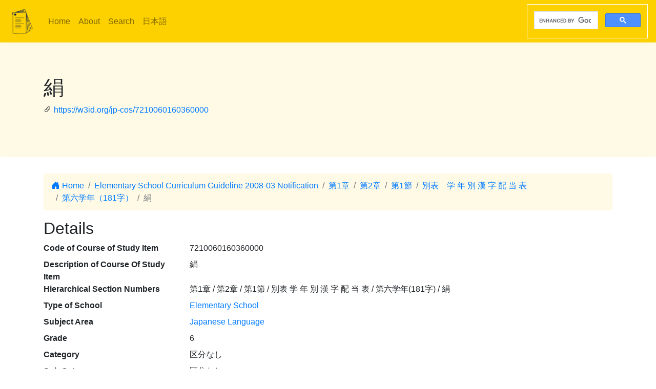

--- FILE ---
content_type: text/html; charset=utf-8
request_url: https://jp-cos.github.io/en/721/0060160360000
body_size: 2737
content:
<!DOCTYPE html>
<html lang="en">
  <head>
    <meta charset="utf-8">
    <meta name="viewport" content="width=device-width, initial-scale=1, shrink-to-fit=no">
    <link rel="stylesheet" href="https://cdn.jsdelivr.net/npm/bootstrap@4.6.2/dist/css/bootstrap.min.css" integrity="sha384-xOolHFLEh07PJGoPkLv1IbcEPTNtaed2xpHsD9ESMhqIYd0nLMwNLD69Npy4HI+N" crossorigin="anonymous">
    <link rel="stylesheet" href="https://cdn.jsdelivr.net/npm/bootstrap-icons@1.11.3/font/bootstrap-icons.min.css">
    <link rel="stylesheet" href="../../style.css">
    <title>絹 - Japanese Course of Study LOD</title>
    <meta name="twitter:card" content="summary">
    <meta name="twitter:title" content="絹 - Japanese Course of Study LOD">
    <meta property="og:title" content="絹 - Japanese Course of Study LOD">
    <meta property="og:type" content="website">
    <meta property="og:url" content="https://w3id.org/jp-cos/7210060160360000">
    <meta property="og:image" content="https://w3id.org/jp-cos/logo.png">
    <meta name="generator" content="ttl2html 2.3.0">
    <script async src="https://www.googletagmanager.com/gtag/js?id=G-ZW2V5CQLY9"></script>
    <script>
      window.dataLayer = window.dataLayer || [];
      function gtag(){dataLayer.push(arguments);}
      gtag('js', new Date());
      gtag('config', 'G-ZW2V5CQLY9');
    </script>
  </head>
  <body>
    <nav class="navbar navbar-expand-lg navbar-light">
      <a class="navbar-brand" href="../">
        <img src="https://w3id.org/jp-cos/logo.png" style="max-height: 54px" alt="Japanese Course of Study LOD">
      </a>
      <button class="navbar-toggler" type="button" data-toggle="collapse" data-target="#navbarSupportedContent" aria-controls="navbarSupportedContent" aria-expanded="false" aria-label="Toggle navigation">
        <span class="navbar-toggler-icon"></span>
      </button>
      <div class="collapse navbar-collapse" id="navbarSupportedContent">
        <ul class="navbar-nav mr-auto">
          <li class="nav-item">
            <a class="nav-link" href="../">Home</a>
          </li>
          <li class="nav-item">
            <a class="nav-link" href="../about.html">About</a>
          </li>
            <li class="nav-item"><a class="nav-link" href="/en/search.html">Search</a></li>
            <li class="nav-item"><a class="nav-link" href="https://w3id.org/jp-cos/">日本語</a></li>
        </ul>
        <script async src="https://cse.google.com/cse.js?cx=75eea1908d53d46ba"></script>
        <div class="gcse-search"></div>
      </div>
    </nav>
        <div class="jumbotron">
      <div class="container">
        <h1>絹</h1>
        <p><i class="bi bi-link-45deg"></i> <a href="https://w3id.org/jp-cos/7210060160360000">https://w3id.org/jp-cos/7210060160360000</a></p>
      </div>
    </div>
    <div class="container">
      <div class="row">
        <div class="col-md-12">
          <nav aria-label="breadcrumb">
            <ol class="breadcrumb">
              <li class="breadcrumb-item"><a href="../"><i class="bi bi-house-door-fill"></i> Home</a></li>
                <li class="breadcrumb-item" aria-current="page">
                  <a href="../Elementary/2008/">Elementary School Curriculum Guideline 2008-03 Notification</a>
                </li>
                <li class="breadcrumb-item" aria-current="page">
                  <a href="../720/0000000000000">第1章</a>
                </li>
                <li class="breadcrumb-item" aria-current="page">
                  <a href="../72n/0000000000000">第2章</a>
                </li>
                <li class="breadcrumb-item" aria-current="page">
                  <a href="0000000000000">第1節</a>
                </li>
                <li class="breadcrumb-item" aria-current="page">
                  <a href="0000100000000">別表　学 年 別 漢 字 配 当 表</a>
                </li>
                <li class="breadcrumb-item" aria-current="page">
                  <a href="0060160000000">第六学年（181字）</a>
                </li>
                <li class="breadcrumb-item active" aria-current="page">
                  絹
                </li>
            </ol>
          </nav>
        </div>
      </div>
      <div class="row">
        <div class="col-md-12">
          <h2>Details</h2>
          <dl class="row" itemscope itemid="https://w3id.org/jp-cos/7210060160360000" itemtype="https://w3id.org/jp-cos/Item">
  <dt class="col-sm-3">Code of Course of Study Item</dt>
      <dd class="col-sm-9" itemprop="http://purl.org/dc/terms/identifier">7210060160360000</dd>
  <dt class="col-sm-3">Description of Course Of Study Item</dt>
      <dd class="col-sm-9" itemprop="http://schema.org/description">絹</dd>
  <dt class="col-sm-3">Hierarchical Section Numbers</dt>
      <dd class="col-sm-9" itemprop="https://w3id.org/jp-cos/sectionNumberHierarchy">第1章 / 第2章 / 第1節 / 別表 学 年 別 漢 字 配 当 表 / 第六学年(181字) / 絹</dd>
  <dt class="col-sm-3">Type of School</dt>
      <dd class="col-sm-9" itemscope itemprop="https://w3id.org/jp-cos/school" itemid="https://w3id.org/jp-cos/school/Elementary" itemtype="https://w3id.org/jp-cos/School"><a href="../school/Elementary">Elementary School</a></dd>
  <dt class="col-sm-3">Subject Area</dt>
      <dd class="col-sm-9" itemscope itemprop="https://w3id.org/jp-cos/subjectArea" itemid="https://w3id.org/jp-cos/Elementary/2008/国語" itemtype="https://w3id.org/jp-cos/SubjectArea"><a href="../Elementary/2008/国語">Japanese Language</a></dd>
  <dt class="col-sm-3">Grade</dt>
      <dd class="col-sm-9" itemprop="https://w3id.org/jp-cos/grade">6</dd>
  <dt class="col-sm-3">Category</dt>
      <dd class="col-sm-9" itemprop="https://w3id.org/jp-cos/category">区分なし</dd>
  <dt class="col-sm-3">Sub Category</dt>
      <dd class="col-sm-9" itemprop="https://w3id.org/jp-cos/subCategory">区分なし</dd>
  <dt class="col-sm-3">Text</dt>
      <dd class="col-sm-9" itemprop="https://w3id.org/jp-cos/sectionText">絹</dd>
  <dt class="col-sm-3">Issued Period</dt>
      <dd class="col-sm-9" itemscope itemprop="https://w3id.org/jp-cos/issuedPeriod" itemid="https://w3id.org/jp-cos/period/H20toH21" itemtype="https://w3id.org/jp-cos/Period"><a href="../period/H20toH21">Published from 2008 to 2009</a></dd>
  <dt class="col-sm-3">Course Of Study</dt>
      <dd class="col-sm-9" itemscope itemprop="https://w3id.org/jp-cos/courseOfStudy" itemid="https://w3id.org/jp-cos/Elementary/2008" itemtype="https://w3id.org/jp-cos/CourseOfStudy"><a href="../Elementary/2008/">Elementary School Curriculum Guideline 2008-03 Notification</a></dd>
  <dt class="col-sm-3">Course Of Study Revision</dt>
      <dd class="col-sm-9" itemscope itemprop="https://w3id.org/jp-cos/courseOfStudyRevision" itemid="https://w3id.org/jp-cos/Elementary/2008/2008" itemtype="https://w3id.org/jp-cos/CourseOfStudyRevision"><a href="../Elementary/2008/2008">Elementary School Curriculum Guideline 2008-03 Notification</a></dd>
      <dd class="col-sm-9 offset-sm-3" itemscope itemprop="https://w3id.org/jp-cos/courseOfStudyRevision" itemid="https://w3id.org/jp-cos/Elementary/2008/2015" itemtype="https://w3id.org/jp-cos/CourseOfStudyRevision"><a href="../Elementary/2008/2015">Elementary School Curriculum Guideline 2015-03 Notification of Partial Revision</a></dd>
  <dt class="col-sm-3">Edition of Course Of Study Item</dt>
      <dd class="col-sm-9" itemprop="http://schema.org/edition">一部改正なし</dd>
  <dt class="col-sm-3">Source</dt>
      <dd class="col-sm-9" itemscope itemprop="http://purl.org/dc/terms/source" itemid="https://w3id.org/jp-cos/72V11" itemtype="https://w3id.org/jp-cos/Dataset"><a href="../72V11">【72V11】Code for Elementary School Course of Guideline published in 2008, version 1.1 （2021-12-28 release）</a></dd>
      <dd class="col-sm-9 offset-sm-3" itemscope itemprop="http://purl.org/dc/terms/source" itemid="https://w3id.org/jp-cos/72V21" itemtype="https://w3id.org/jp-cos/Dataset"><a href="../72V21">【72V21】Code for Elementary School Course of Guideline published in 2015年, version 2.1 （2021-12-28 release）</a></dd>
  <dt class="col-sm-3">Item Number</dt>
      <dd class="col-sm-9" itemprop="http://purl.org/linked-data/cube#order"><dl class="row border" itemscope itemtype="https://w3id.org/jp-cos/Number">
  <dt class="col-sm-3">Number</dt>
      <dd class="col-sm-9" itemprop="http://www.w3.org/1999/02/22-rdf-syntax-ns#value">1143</dd>
  <dt class="col-sm-3">Source</dt>
      <dd class="col-sm-9" itemscope itemprop="http://purl.org/dc/terms/source" itemid="https://w3id.org/jp-cos/72V21" itemtype="https://w3id.org/jp-cos/Dataset"><a href="../72V21">【72V21】Code for Elementary School Course of Guideline published in 2015年, version 2.1 （2021-12-28 release）</a></dd>
  <dt class="col-sm-3">Type</dt>
      <dd class="col-sm-9" itemscope itemprop="http://www.w3.org/1999/02/22-rdf-syntax-ns#type" itemid="https://w3id.org/jp-cos/Number" itemtype="http://www.w3.org/2000/01/rdf-schema#Class"><a href="../Number">Line Number</a></dd>
</dl>
</dd>
      <dd class="col-sm-9 offset-sm-3" itemprop="http://purl.org/linked-data/cube#order"><dl class="row border" itemscope itemtype="https://w3id.org/jp-cos/Number">
  <dt class="col-sm-3">Number</dt>
      <dd class="col-sm-9" itemprop="http://www.w3.org/1999/02/22-rdf-syntax-ns#value">1134</dd>
  <dt class="col-sm-3">Source</dt>
      <dd class="col-sm-9" itemscope itemprop="http://purl.org/dc/terms/source" itemid="https://w3id.org/jp-cos/72V11" itemtype="https://w3id.org/jp-cos/Dataset"><a href="../72V11">【72V11】Code for Elementary School Course of Guideline published in 2008, version 1.1 （2021-12-28 release）</a></dd>
  <dt class="col-sm-3">Type</dt>
      <dd class="col-sm-9" itemscope itemprop="http://www.w3.org/1999/02/22-rdf-syntax-ns#type" itemid="https://w3id.org/jp-cos/Number" itemtype="http://www.w3.org/2000/01/rdf-schema#Class"><a href="../Number">Line Number</a></dd>
</dl>
</dd>
  <dt class="col-sm-3">Fcode of Course of Study</dt>
      <dd class="col-sm-9" itemprop="https://w3id.org/jp-cos/fcode">A7A2A1A0A0A6A0A1A6A0A3A6A0A0A0A0</dd>
  <dt class="col-sm-3">Type</dt>
      <dd class="col-sm-9" itemscope itemprop="http://www.w3.org/1999/02/22-rdf-syntax-ns#type" itemid="https://w3id.org/jp-cos/Item" itemtype="http://www.w3.org/2000/01/rdf-schema#Class"><a href="../Item">Course Of Study Item</a></dd>
</dl>

        </div>
      </div>
      <div class="row mb-1">
  <div class="col-sm-12">
    <h3>Search on Textbook Teaching Units</h3>
    <button id="textbook-button" class="btn btn-textbook" onclick="teaching_unit_search('7210060160360000')">
      Retrieve teaching units corresponding to this item
      <i class="bi bi-search"></i>
    </button>
    <div id="teaching_unit_result"></div>
  </div>
</div>
<div class="row mb-1">
  <div class="col-sm-12">
    <h3>Search on "NHK for School"</h3>
    <button id="nhk4school-button-1" class="btn btn-nhk4school" onclick="get_nhk4school('7210060160360000')">
      Retrieve search results on this item
      <i class="bi bi-search"></i>
    </button>
    <div id="nhk4school-list-1"></div>
  </div>
</div>
<div class="row mb-1">
  <div class="col-sm-12">
    <h3>Search on Teaching materials from S×UKILAM Workshop<a href="https://adeac.jp/adeac-lab/top/SxUKILAM/index.html" title="What is \"SxUKILAM Workshop: A teaching material archives using a variety of materials\"?"><i class="bi bi-info-circle"></i></a></h3>
    <button id="sukilam-button" class="btn btn-sukilam" onclick="get_sukilam_data('7210060160360000')">
      Retrieve teaching materials on this item
      <i class="bi bi-search"></i>
    </button>
    <div id="sukilam-result"></div>
  </div>
</div>

      <div class="row inverse">
        <div class="col-md-12">
          <h2>Referred resources</h2>
          <dl class="row">
  <dt class="col-sm-3">Referred to as &#39;Child&#39; from:</dt>
    <dd class="col-sm-9"><a href="0060160000000">第六学年（181字）</a></dd>
</dl>
        </div>
      </div>
    </div>
    <hr>
    <footer>
        <p class="float-right"><a href="https://w3id.org/jp-cos/7210060160360000.ttl"><img src="https://www.w3.org/RDF/icons/rdf_flyer.24" alt="RDF data"></a></p>
      <p>
        &copy; 2021-2025
        Education Data Plus Research group
      </p>
    </footer>

    <!-- jQuery first, then Popper.js, then Bootstrap JS -->
    <script src="https://cdn.jsdelivr.net/npm/jquery@3.5.1/dist/jquery.slim.min.js" integrity="sha384-DfXdz2htPH0lsSSs5nCTpuj/zy4C+OGpamoFVy38MVBnE+IbbVYUew+OrCXaRkfj" crossorigin="anonymous"></script>
    <script src="https://cdn.jsdelivr.net/npm/bootstrap@4.6.2/dist/js/bootstrap.bundle.min.js" integrity="sha384-Fy6S3B9q64WdZWQUiU+q4/2Lc9npb8tCaSX9FK7E8HnRr0Jz8D6OP9dO5Vg3Q9ct" crossorigin="anonymous"></script>
    <script src="../../custom.js"></script>
  </body>
</html>
